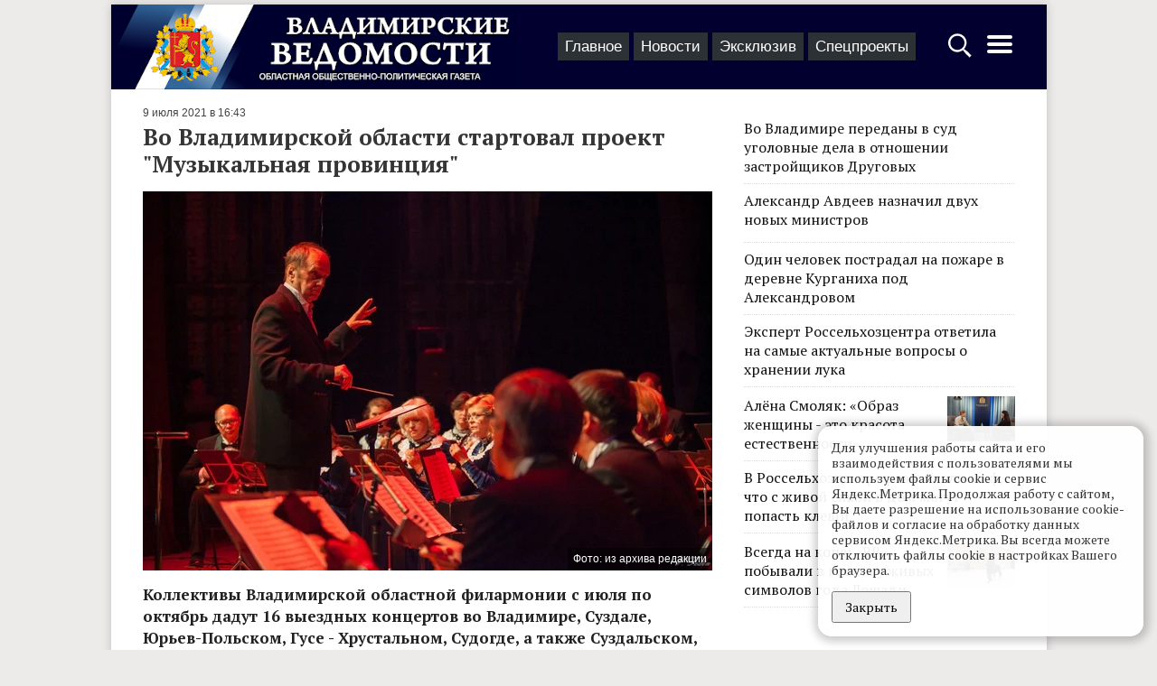

--- FILE ---
content_type: text/html; charset=UTF-8
request_url: https://vedom.ru/news/2021/07/09/48452-vo-vladimirskoy-oblasti-startoval-proekt-muzykalnaya-provinciya
body_size: 9779
content:
<!DOCTYPE html>
<html lang="ru">
<head xmlns:og="http://ogp.me/ns#">

    <!-- d[-_-]b Developed by Lev Morozov (levmorozov.com) =^..^= -->

    <meta http-equiv="X-UA-Compatible" content="IE=edge">
    <meta charset="utf-8">
    <meta name="viewport" content="width=device-width, initial-scale=1">
    <title>Во Владимирской области стартовал проект "Музыкальная провинция"</title>
            <meta name="description" content="Коллективы Владимирской областной филармонии с июля по октябрь дадут 16 выездных концертов во Владимире, Суздале, Юрьев-Польском, Гусе - Хрустальном, Судогде, а также Суздальском, Селивановском, Ковровском, Вязниковском, Петушинском и Кольчугинском районах."/>
                <meta property="og:title" content="Во Владимирской области стартовал проект &quot;Музыкальная провинция&quot;"/>
            <meta property="og:type" content="article"/>
            <meta property="og:url" content="https://vedom.ru/news/2021/07/09/48452-vo-vladimirskoy-oblasti-startoval-proekt-muzykalnaya-provinciya"/>
            <meta property="og:image" content="https://vedom.ru/p/cfmt78BXxMzXVvXIHJXVTA/r900x800,q95/VGpVwcgWSmG-u1kMdI3F1g"/>
            <meta property="og:image:width" content="630"/>
            <meta property="og:image:height" content="420"/>
            <meta property="og:description" content="Коллективы Владимирской областной филармонии с июля по октябрь дадут 16 выездных концертов во Владимире, Суздале, Юрьев-Польском, Гусе - Хрустальном, Судогде, а также Суздальском, Селивановском, Ковровском, Вязниковском, Петушинском и Кольчугинском районах."/>
    
    <link rel="apple-touch-icon" sizes="180x180" href="/icons/apple-touch-icon.png">
    <link rel="icon" type="image/png" href="/icons/favicon-32x32.png" sizes="32x32">
    <link rel="icon" type="image/png" href="/icons/favicon-16x16.png" sizes="16x16">
    <link rel="manifest" href="/icons/manifest.json">
    <link rel="mask-icon" href="/icons/safari-pinned-tab.svg" color="#ad2328">
    <meta name="theme-color" content="#ffffff">
    <meta name="viewport" content="width=device-width, initial-scale=1">

    
    <link rel="preconnect" href="https://fonts.gstatic.com">
    <link href="https://fonts.googleapis.com/css2?family=PT+Serif:ital,wght@0,400;0,700;1,400&display=swap" rel="stylesheet">

    <!-- Yandex.RTB -->
    <script>window.yaContextCb=window.yaContextCb||[]</script>
    <script src="https://yandex.ru/ads/system/context.js" async></script>

    <link type="text/css" href="/assets/d/layout.c2uNDVTN.css" rel="stylesheet">
<link type="text/css" href="/assets/d/item.-5C7MHfs.css" rel="stylesheet">
    </head>
<body>
<script type="text/javascript" >
    (function(m,e,t,r,i,k,a){m[i]=m[i]||function(){(m[i].a=m[i].a||[]).push(arguments)};
        m[i].l=1*new Date();k=e.createElement(t),a=e.getElementsByTagName(t)[0],k.async=1,k.src=r,a.parentNode.insertBefore(k,a)})
    (window, document, "script", "https://mc.yandex.ru/metrika/tag.js", "ym");

    ym(21414937, "init", {
        clickmap:true,
        trackLinks:true,
        accurateTrackBounce:true
    });

    window.onerror=function o(n,r,e,t,a){if(window.JSON&&!(o.count>5)){for(var c={},i=c,f=a&&a.stack,s=["JS "+(!r||/vedom\.ru/.test(r)?"in":"ex")+"ternal errors","message: "+n,f?"stack: "+f:r?"file: "+r+":"+e+":"+t:"nofile","href: "+location.href],u=0;u<s.length-1;u++){var l=s[u];i[l]={},i=i[l]}i[s[u]]=1,ym(21414937,"params",c),o.count?o.count++:o.count=1}};

    (function (w, d, c) {
        (w[c] = w[c] || []).push(function () {
            try {
                w.statmedia = new StatMedia({ 'id': 51414 });
            } catch ( e ) {}
        });
        var p = d.createElement('script');
        p.type = 'text/javascript';
        p.async = true;
        p.src = 'https://stat.media/sm.js';
        var s = d.getElementsByTagName('script')[0];
        s.parentNode.insertBefore(p, s);
    })(window, document, '__statmedia_callbacks');
</script>
<noscript><div><img src="https://mc.yandex.ru/watch/21414937" style="position:absolute; left:-9999px;" alt="" /></div></noscript>




<div id="ad__top_1"></div>
<div class="layout">
    <div class='layout__header'>
        <a class='layout_head__logo' href='/' title="Лого Владимирские ведомости"></a>

        <div class="layout_header__tabs">
            
<nav class="layout_tabs">
            <div class="layout_tabs__item">
            <a href="/" class="layout_tabs__item_link">Главное</a>
        </div>
            <div class="layout_tabs__item">
            <a href="/lenta" class="layout_tabs__item_link">Новости</a>
        </div>
            <div class="layout_tabs__item">
            <a href="/exclusive" class="layout_tabs__item_link">Эксклюзив</a>
        </div>
            <div class="layout_tabs__item">
            <a href="/projects" class="layout_tabs__item_link">Спецпроекты</a>
        </div>
    </nav>
        </div>

        <div class="layout__buttons">
            <a id="layout_search__btn" href="#" aria-label="Открыть поиск по сайту">
                <svg width="30" height="30" style="fill:#fff" xmlns="http://www.w3.org/2000/svg">
                    <path d="M12.2 2.3C6.561 2.3 2 6.861 2 12.5c0 5.639 4.561 10.2 10.2 10.2 2.013 0 4.72-1.197 6.3-2.2l.5 1 2.563 3.238L24.6 27.5l.4 1h.5l2-2V26l-.9-.5-2.813-3.038L20.5 20l-1-.5c1.308-1.716 2.9-4.672 2.9-7 0-5.639-4.561-10.2-10.2-10.2zm0 2.4c4.32 0 7.8 3.48 7.8 7.8s-3.48 7.8-7.8 7.8-7.8-3.48-7.8-7.8 3.48-7.8 7.8-7.8z"/>
                </svg>
            </a>
            <a id='layout_header__menu_btn' href="#" aria-label="Открыть главное меню">
                <svg height="32" width="32" style="fill:#fff" xmlns="http://www.w3.org/2000/svg">
                    <path d="M4 10h24a2 2 0 0 0 0-4H4a2 2 0 0 0 0 4zm24 4H4a2 2 0 0 0 0 4h24a2 2 0 0 0 0-4zm0 8H4a2 2 0 0 0 0 4h24a2 2 0 0 0 0-4z"/>
                </svg>
            </a>
        </div>
    </div>

            <div class="layout__content sticky_container">
    <main class='layout__main'>
        <div class="item__articles" data-id="48452">
            <div class='item__article item_content layout__main_box' itemscope itemtype="http://schema.org/NewsArticle">

    <meta itemprop="identifier" content="48452"/>
    <meta itemprop="datePublished" content="2021-07-09T16:43:00+03:00"/>

    <div class="item_header">
    
    <span class='item_header__date'>9 июля 2021 в 16:43</span>
</div>
    <h1 class='item_title item_title__long' itemprop="headline">Во Владимирской области стартовал проект "Музыкальная провинция"</h1>
    
        <div class="item_photo__block" style="max-width: 630px">
                    <div class="item_photo__desc"><span>Фото: из архива редакции</span></div>
                <img class="item_photo" src="/p/Le39Kw8VG_O7w26adYNcwA/r630x420,q94/VGpVwcgWSmG-u1kMdI3F1g" >
    </div>


    <div class="item_text" itemprop="articleBody">
        <div class="item__short">
            Коллективы Владимирской областной филармонии с июля по октябрь дадут 16 выездных концертов во Владимире, Суздале, Юрьев-Польском, Гусе - Хрустальном, Судогде, а также Суздальском, Селивановском, Ковровском, Вязниковском, Петушинском и Кольчугинском районах.        </div>
        <p>Творческие коллективы филармонии - Владимирский русский оркестр, Камерный струнный оркестр и Музыкально-просветительский театр принимают участие в проекте «Музыкальная провинция», который реализуется на средства гранта «Российского фонда культуры».</p><p>Концерты пройдут в малых городах и небольших населенных пунктах Владимирской области. Там, где, фактически, отсутствует возможность организации выступлений профессиональных коллективов и артистов, где дети и взрослые не избалованы вниманием музыкантов и концертами классической музыки.</p><p>Читайте также: <a href="/news/2021/07/08/48424-do-konca-avgusta-vo-vladimirskoy-oblasti-otmeneny">До конца августа во Владимирской области отменены все масштабные мероприятия</a></p>    </div>
    <div class='item_author'>
                                                                        Автор: <span itemprop="author"><a href="/author980">Юлия Титова</a></span>
            </div>
    
    <div class="item__bottom">

        <span id="item__up" title="Наверх">^</span>

        <div class="item__social">
            <div class="share__links"
     data-title="Во Владимирской области стартовал проект &quot;Музыкальная провинция&quot;">
    <div class="share__icon i_social__vk" data-type="vk"></div>
    <div class="share__icon i_social__ok" data-type="ok"></div>
    <div class="share__icon i_social__twi" data-type="twi"></div>
    <div class="share__icon i_social__tg" data-type="tg"></div>
</div>
        </div>
        <div class='item__mistakes'>Нашли опечатку в тексте? Выделите её и нажмите Ctrl + Enter.</div>
    </div>
            <!--<div id="unit_101554" style="margin-top: 15px;"><a href="https://smi2.net/" >Новости СМИ2</a></div>-->
        <div id='containerId341792' style="margin: 0 -15px"></div>

        <div id="ad__lenta" style="margin: 15px 0;max-height:50vh"></div>
    
</div>        </div>

        <div class="item__loader">
            <svg xmlns="http://www.w3.org/2000/svg" viewBox="0 0 100 100" xml:space="preserve" style="max-width:100px"><path fill="#777" d="M73 50c0-12.7-10.3-23-23-23S27 37.3 27 50m3.9 0c0-10.5 8.5-19.1 19.1-19.1S69.1 39.5 69.1 50"><animateTransform attributeName="transform" attributeType="XML" type="rotate" dur="1s" from="0 50 50" to="360 50 50" repeatCount="indefinite"/></path></svg>
        </div>

        <div class='item_content layout__main_box'>

            <script src='https://news.gnezdo.ru/loader.min.js' async></script>
            <script>
                (function(w, d, c, s, t){
                    w[c] = w[c] || [];
                    w[c].push(function(){
                        gnezdo.create({
                            tizerId: 341792,
                            containerId: 'containerId341792'
                        });
                    });
                })(window, document, 'gnezdoAsyncCallbacks');
            </script>

            <!--
            <script type="text/javascript" charset="utf-8">
                (function() {
                    var sc = document.createElement('script'); sc.type = 'text/javascript'; sc.async = true;
                    sc.src = '//smi2.ru/data/js/101554.js'; sc.charset = 'utf\u002D8';
                    var s = document.getElementsByTagName('script')[0]; s.parentNode.insertBefore(sc, s);
                }());
            </script>-->

            
<div class="item_also">
    
<div data-id="1768840260" class="flow_item flow_item__photo"
     >
            <div class="flow_item__image_sq">
            <a href="/news/2026/01/19/77397-rodilnoe-otdelenie-v-kolchugine-preobrazuyut-v-urgentnyy"><img class="flow_item__photo_sq"
                                               alt=""
                                               src="/p/e-0iM0_sZhjjHXAZ5Q945w/_sq/PrscdGizRVaVxIUiaxvVAA"
                                               srcset="/p/tdWu7hZc1PlriO_DIJYi5w/_sqr/PrscdGizRVaVxIUiaxvVAA 2x"
                ></a>
        </div>
        <div class="flow_item__content">
        <span
                class="flow_item__date">10  минут назад</span>        <a href="/news/2026/01/19/77397-rodilnoe-otdelenie-v-kolchugine-preobrazuyut-v-urgentnyy" class="flow_item__title">Родильное отделение в Кольчугине преобразуют в ургентный родовой зал</a>
        <div class="flow_item__short">
            Родильное отделение Кольчугинской центральной районной больницы не закрывается, а будет реорганизовано в ургентный родовой зал – учреждение первого уровня, предназначенное исключительно для оказания экстренной помощи при…        </div>
    </div>
</div>

<div data-id="1768839164" class="flow_item flow_item__photo"
     >
            <div class="flow_item__image_sq">
            <a href="/news/2026/01/19/77396-vladimir-kuimov-prokommentiroval-obespechenie-medikami-uchrezhdeniy-zdravoohraneniya"><img class="flow_item__photo_sq"
                                               alt=""
                                               src="/p/ZXJo60I41s_aeUk3s5PpLA/_sq/GP4WMQHVTRWn6o_dwus0Aw"
                                               srcset="/p/ZTY6u9kl74v0E5hZaqm2ug/_sqr/GP4WMQHVTRWn6o_dwus0Aw 2x"
                ></a>
        </div>
        <div class="flow_item__content">
        <span
                class="flow_item__date">28  минут назад</span>        <a href="/news/2026/01/19/77396-vladimir-kuimov-prokommentiroval-obespechenie-medikami-uchrezhdeniy-zdravoohraneniya" class="flow_item__title">Владимир Куимов прокомментировал обеспечение медиками учреждений здравоохранения</a>
        <div class="flow_item__short">
            На пресс-конференции вице-губернатор Владимир Куимов заявил, что острая нехватка медработников во Владимирской области вызвана не только реальным дефицитом кадров, а также распространённой практикой совмещения – когда од…        </div>
    </div>
</div>


    <div style="clear: left;"></div>
</div>
            <p></p>
            <div id="unit_98750"><a href="https://vrf.ru/">Новости ВРФ</a></div>
            <script type="text/javascript" charset="utf-8">
                (function () {
                    var sc = document.createElement('script');
                    sc.type = 'text/javascript';
                    sc.async = true;
                    sc.src = '//vrf.ru/data/js/98750.js';
                    sc.charset = 'utf-8';
                    var s = document.getElementsByTagName('script')[0];
                    s.parentNode.insertBefore(sc, s);
                }());
            </script>
        </div>
    </main>

    <div class='layout__side'>
        <div class='layout__side_inner'>

            <div class="item_top">

    <div class='item_top__item'>
        <a href='/news/2026/01/19/77391-vo-vladimire-peredany-v-sud-ugolovnye-dela' class='item_top__title'>
                        <div class='item_top__title'>Во Владимире переданы в суд уголовные дела в отношении застройщиков Друговых</div>
        </a>
    </div>


    <div class='item_top__item'>
        <a href='/news/2026/01/19/77382-aleksandr-avdeev-naznachil-dvuh-novyh-ministrov' class='item_top__title'>
                        <div class='item_top__title'>Александр Авдеев назначил двух новых министров </div>
        </a>
    </div>


    <div class='item_top__item'>
        <a href='/news/2026/01/18/77379-odin-chelovek-postradal-na-pozhare-v-derevne' class='item_top__title'>
                        <div class='item_top__title'>Один человек пострадал на пожаре в деревне Курганиха под Александровом</div>
        </a>
    </div>


    <div class='item_top__item'>
        <a href='/news/2026/01/18/77373-ekspert-rosselhozcentra-otvetila-na-samye-aktualnye-voprosy' class='item_top__title'>
                        <div class='item_top__title'>Эксперт Россельхозцентра ответила на самые актуальные вопросы о хранении лука</div>
        </a>
    </div>


    <div class='item_top__item'>
        <a href='/news/2026/01/18/77378-alyona-smolyak-obraz-zhenshchiny-eto-krasota-estestvennosti' class='item_top__title'>
                            <div class='item_top__image'>
                    <img class='item_top__image_img' src='/p/YAzInItNeP91UyUFDHcLXw/rc200x133,q89/bbWkGiW5S06J-LBkyo_HpA'>
                </div>
                        <div class='item_top__title'>Алёна Смоляк: «Образ женщины - это красота естественности»</div>
        </a>
    </div>


    <div class='item_top__item'>
        <a href='/news/2026/01/17/77371-v-rosselhozcentre-razvenchali-mif-chto-s-zhivoy' class='item_top__title'>
                        <div class='item_top__title'>В Россельхозцентре развенчали миф, что с живой елкой в дом могут попасть клещи</div>
        </a>
    </div>


    <div class='item_top__item'>
        <a href='/news/2026/01/17/77370-vsegda-na-kone' class='item_top__title'>
                            <div class='item_top__image'>
                    <img class='item_top__image_img' src='/p/UevhkKRfE6Fv5SIoy_iLSw/rc200x133,q89/XwXhdB06TLKKdQGsSsL42g'>
                </div>
                        <div class='item_top__title'>Всегда на коне: «ВВ» побывали в гостях у живых символов года Лошади </div>
        </a>
    </div>

</div>

            <div id="ad__side_1"></div>
            <div id="ad__side_2"></div>

        </div>
    </div>
</div>


<div class="modal" id="starphus" aria-hidden="true">
    <div class="modal__content">
        <button class="modal__close" data-modal-close></button>
        <h3 id="starphus_title">Орфографическая ошибка в тексте</h3>
        <div id="starphus_success"></div>
        <form id="starphus_form">
            <p id="starphus_text"></p>
            <div>
                <input id="starphus_comment" type="text" name="comment" placeholder="Комментарий для автора (необязательно)"/>
            </div>
           <div>
               <input id="starphus_send" type="submit" value="Отправить"/>
           </div>
        </form>
    </div>
</div>


    
    
    <div class='layout_footer'>
    <div class="layout_footer__inner">

        <div class="layout_footer__columns">
            <div class="layout_footer__col">
                <ul class="layout_footer__list">
                    <li><a href="/" class="layout_footer__llink">Главное</a></li>
                    <li><a href="/lenta" class="layout_footer__llink">Новости</a></li>
                    <li><a href="/exclusive" class="layout_footer__llink">Эксклюзив</a></li>
                    <li><a href="/projects" class="layout_footer__llink">Спецпроекты</a></li>
                </ul>
                <span class="layout_footer__age">18+</span>
            </div>
            <div class="layout_footer__col layout_footer__col_smenu">
                <ul class="layout_footer__list">
                    <li><a href="/paper_archive">Архив номеров</a></li>
                    <li><a href="/official">Официальные документы</a></li>
                </ul>
            </div>

            <div class="layout_footer__col layout_footer__sec_smenu">
                <ul class='layout_footer__list'>

                    <li><a href='/about'>О проекте</a></li>
                    <li><a href='/contacts'>Редакция</a></li>
                    <li><a href='/advertising'>Реклама</a></li>
                    <li><a href='/subscribe'>Подписка</a></li>
                </ul>
            </div>


            <div class="layout_footer__col layout_footer__social_col">
                <div class="layout_footer__social">
                    <a href="tg://resolve?domain=vladvedom" target="_blank" rel="noopener">
                        <span class="i_social i_social__tg"></span>
                    </a>
                </div>
                <div class="layout_footer__social">
                    <a href="https://vk.com/club148183264" target="_blank" rel="noopener" class="layout_menu__link">
                        <span class="i_social i_social__vk"></span>
                    </a>
                </div>
                <div class="layout_footer__social">
                    <a href="https://ok.ru/profile/581160568746" target="_blank" rel="noopener" class="layout_menu__link">
                        <span class="i_social i_social__ok"></span>
                    </a>
                </div>
            </div>
        </div>
    </div>
    <div class="layout_footer__black">

        <div class='layout_footer__copy'>
            &copy; 2002-2023,
            Все права защищены. <small>Копирование и использование полных материалов запрещено, частичное цитирование возможно только при условии гиперссылки на сайт vedom.ru.</small>


        </div>

        <div class='layout_footer__counter'>
            <!--LiveInternet counter-->
            <script type="text/javascript"><!--
                document.write("<a href='http://www.liveinternet.ru/click' " +
                    "target=_blank rel=\"noopener\"><img src='//counter.yadro.ru/hit?t25.5;r" +
                    escape(document.referrer) + ((typeof (screen) == "undefined") ? "" :
                        ";s" + screen.width + "*" + screen.height + "*" + (screen.colorDepth ?
                        screen.colorDepth : screen.pixelDepth)) + ";u" + escape(document.URL) +
                    ";" + Math.random() +
                    "' alt='' title='LiveInternet' " +
                    "border='0' width='88' height='15'><\/a>")
                //--></script><!--/LiveInternet-->
        </div>

        <div class="layout_footer__dev">
            Разработка сайта: <a href="https://levmorozov.com">levmorozov</a>
        </div>
    </div>
</div>
</div>


<div class="modal" id="search_popup" aria-hidden="true">
    <div class="modal__content">
        <button class="modal__close" data-modal-close></button>
        <form method='get' action='/search' class='layout_search__form'>
            <input type="search" name="q" class="layout_search__input" autofocus aria-label="Строка поиска по сайту">
            <button class="layout_search__button">Найти</button>
        </form>
    </div>
</div>
<div class="modal" id="menu_popup" aria-hidden="true">
    <div class="modal__content">
        <button class="modal__close" data-modal-close></button>
        <div class="layout_menu">

            <div class="layout_menu__block">
                <div class="layout_menu__title">Материалы</div>

                <div class="layout_menu__items layout_menu__items_large">
                        <a href="/" class="layout_menu__item">Главное</a>
                        <a href="/lenta" class="layout_menu__item">Новости</a>
                        <a href="/exclusive" class="layout_menu__item">Эксклюзив</a>
                        <a href="/projects" class="layout_menu__item">Спецпроекты</a>
                        <a href="/news/2026/01" class="layout_menu__item" title="Архив"><svg width="19" height="19" viewbox="0 0 1792 1792" xmlns="http://www.w3.org/2000/svg"><path d="M192 1664h288v-288H192v288zm352 0h320v-288H544v288zm-352-352h288V992H192v320zm352 0h320V992H544v320zM192 928h288V640H192v288zm736 736h320v-288H928v288zM544 928h320V640H544v288zm768 736h288v-288h-288v288zm-384-352h320V992H928v320zM576 448V160q0-13-9.5-22.5T544 128h-64q-13 0-22.5 9.5T448 160v288q0 13 9.5 22.5T480 480h64q13 0 22.5-9.5T576 448zm736 864h288V992h-288v320zM928 928h320V640H928v288zm384 0h288V640h-288v288zm32-480V160q0-13-9.5-22.5T1312 128h-64q-13 0-22.5 9.5T1216 160v288q0 13 9.5 22.5t22.5 9.5h64q13 0 22.5-9.5t9.5-22.5zm384-64v1280q0 52-38 90t-90 38H192q-52 0-90-38t-38-90V384q0-52 38-90t90-38h128v-96q0-66 47-113T480 0h64q66 0 113 47t47 113v96h384v-96q0-66 47-113t113-47h64q66 0 113 47t47 113v96h128q52 0 90 38t38 90z"/></svg></a>
                </div>
            </div>
            <div class="layout_menu__block">
                <div class="layout_menu__row">
                   <div class="layout_menu__left">
                        <div class="layout_menu__title">Газета</div>
                        <div style="margin-bottom: 6px;"><a class='layout_menu__link' href="/paper_archive">Архив номеров</a></div>
                        <div><a class='layout_menu__link' href="/subscribe">Подписка</a></div>
                   </div>
                    <div class="layout_menu__right">
                        <a class='layout_menu__link' href="/official">Официальные документы</a>
                    </div>
                </div>
            </div>
            <div class="layout_menu__block_last" style="border-bottom: unset">
                <div><a class='layout_menu__link' href="/about">О проекте</a></div>
                <div><a class='layout_menu__link' href="/contacts">Редакция</a></div>
                <div><a class='layout_menu__link' href="/advertising">Реклама</a></div>

                <div class="layout_menu__agemark">18+</div>
            </div>
        </div>
        <div class="layout_menu__social">
            Читайте нас в:
                <a href="tg://resolve?domain=vladvedom" target="_blank" rel="noopener" class="layout_menu__link">
                    <span class="i_social i_social__tg"></span>
                    <span class="layout_menu__social_title">Телеграм</span>
                    </a>
                <a href="https://vk.com/club148183264" target="_blank" rel="noopener" class="layout_menu__link">
                    <span class="i_social i_social__vk"></span>
                    <span class="layout_menu__social_title">ВКонтакте</span>
                </a>
                <a href="https://ok.ru/profile/581160568746" target="_blank" rel="noopener" class="layout_menu__link">
                    <span class="i_social i_social__ok"></span>
                    <span class="layout_menu__social_title">ОК</span>
                </a>

        </div>
    </div>
</div>

<div class="cknote cknote_hidden_yes">
    <div class="cknote__body">
        Для улучшения работы сайта и его взаимодействия с пользователями мы используем файлы cookie и сервис Яндекс.Метрика. Продолжая работу с сайтом, Вы даете разрешение на использование cookie-файлов и согласие на обработку данных сервисом Яндекс.Метрика.
        Вы всегда можете отключить файлы cookie в настройках Вашего браузера.
    </div>
    <div class="cknote__buttons">
        <button class="cknote__button btn" id="yes">Закрыть</button>
    </div>
</div>

<script type="application/json" id="lt_ds_codes">[]</script>

<script src="/assets/d/layout.xF-7Zz_P.js"></script>
<script src="/assets/d/item.kO2fHCqI.js"></script>
<script>    (window.ved = window.ved || []).push([function() {
        window.stickySidebar = new StickySidebar('.layout__side', {
            containerSelector: '.sticky_container',
            innerWrapperSelector: '.layout__side_inner',
            resizeSensor: true,
            topSpacing: 10,
        }); 
    }, 3]);</script>
<!-- Rating Mail.ru counter -->
<script type="text/javascript">
    var _tmr = window._tmr || (window._tmr = []);
    _tmr.push({id: "3166277", type: "pageView", start: (new Date()).getTime()});
    (function (d, w, id) {
        if (d.getElementById(id)) return;
        var ts = d.createElement("script"); ts.type = "text/javascript"; ts.async = true; ts.id = id;
        ts.src = "https://top-fwz1.mail.ru/js/code.js";
        var f = function () {var s = d.getElementsByTagName("script")[0]; s.parentNode.insertBefore(ts, s);};
        if (w.opera == "[object Opera]") { d.addEventListener("DOMContentLoaded", f, false); } else { f(); }
    })(document, window, "topmailru-code");
</script>
<noscript><div><img src="https://top-fwz1.mail.ru/counter?id=3166277;js=na" style="border:0;position:absolute;left:-9999px;" alt="Top.Mail.Ru" /></div></noscript>

</body>
</html>
